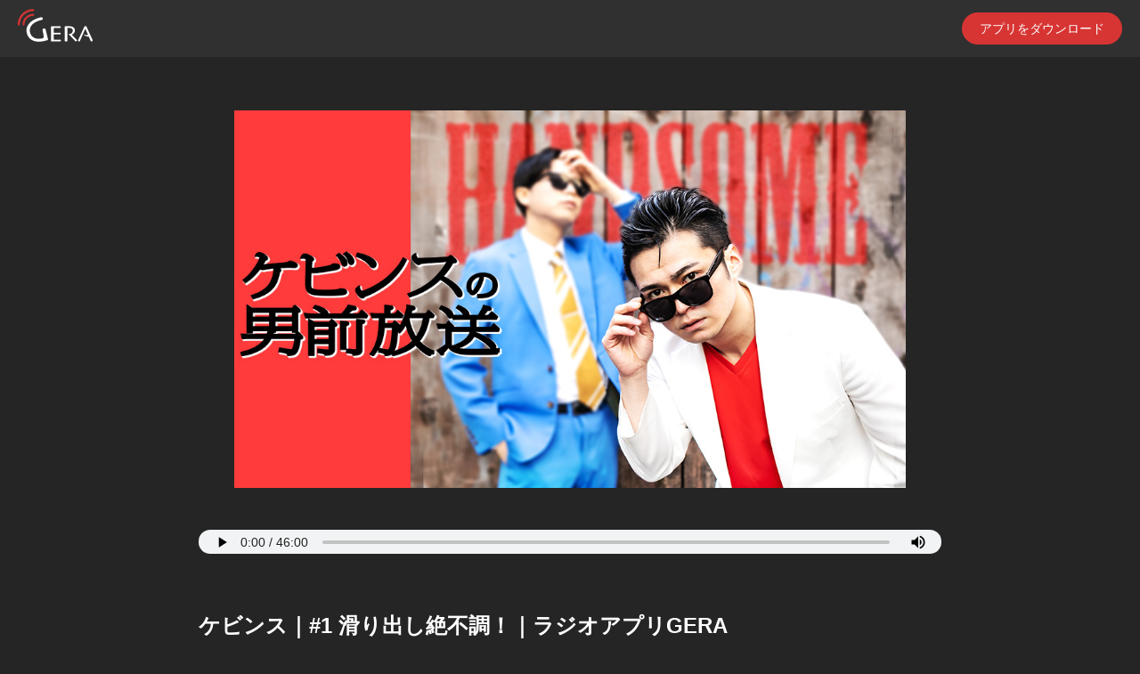

--- FILE ---
content_type: text/html; charset=utf-8
request_url: https://web-p4ofsbu2ma-an.a.run.app/episode/H5ByUd8Wfpiz60JCawhC
body_size: 6220
content:
<!DOCTYPE html>
<html lang="ja">

<head>
	<meta charset="UTF-8">
	<meta name="viewport" content="width=device-width, initial-scale=1.0">
	<meta name="apple-itunes-app" content="app-id=1501666810">
	<title>GERA</title>
	<link rel="stylesheet" href="/assets/css/site.css">
	<meta property="og:url" content="https://web-p4ofsbu2ma-an.a.run.app/episode/H5ByUd8Wfpiz60JCawhC" />
	<meta property="og:type" content="website" />
	<meta property="og:title" content="ケビンス｜#1 滑り出し絶不調！｜ラジオアプリGERA" />
	<meta property="og:description" content="記念すべき特番初回放送！
しかし、コンボイさんの表情がだんだん曇っていき…。
メールは「kevins@gera.fan」まで！" />
	<meta property="og:site_name" content="GERA-ラジオアプリ｜今話題のお笑い芸人ラジオが無料で聴き放題！" />
	<meta property="og:image" content="https://firebasestorage.googleapis.com/v0/b/gera-prd.appspot.com/o/channel-images%2FWYWCTqE3oMpzdPrko0Jm%2Fshare.jpeg?alt=media" />
	<meta name="twitter:card" content="summary_large_image" />
	<meta name="twitter:site" content="@radio_gera" />
	<meta name="twitter:title" content="ケビンス｜#1 滑り出し絶不調！｜ラジオアプリGERA" />
	<meta property="fb:app_id" content="200420397733134" />
	<link rel="icon" href="/assets/favicon.ico">
</head>
<body>
	<script src="https://www.gstatic.com/firebasejs/8.2.3/firebase-app.js"></script>
	<script src="https://www.gstatic.com/firebasejs/8.2.3/firebase-analytics.js"></script>
<header class="float-nav-wrapper">
	<nav class="nav">
		<div class="navi-logo">
			<a href="https://gera.fan/external">
				<picture>
					<source type="image/webp" srcset="/assets/img/logo.webp">
					<img src="/assets/img/logo.png" alt="GERA">
				</picture>
			</a>
		</div>
		<div class="navi-links">
			<a href="https://app.adjust.com/m5c7o4r?redirect=https%3A%2F%2Fst.gera.fan%2Fdownload%2F" class="btn btn-download" id="topDownload">アプリをダウンロード</a>
		</div>
	</nav>
</header>

<main>
	<div class="episode-thumbnail">
		<img src="https://firebasestorage.googleapis.com/v0/b/gera-prd.appspot.com/o/channel-images%2FWYWCTqE3oMpzdPrko0Jm%2Fshare.jpeg?alt=media" alt="Episode">
	</div>
	<audio controls controlslist="nodownload" class="episode-player" src="https://prd.gera-storage.com/episode-audios%2FH5ByUd8Wfpiz60JCawhC%2F1677204999341_49631206-1676-48c7-bcb0-ef692c141d5d.mp3" id="radio">
		Your browser does not support the <code>audio</code> element.
	</audio>
	<div class="episode-title">ケビンス｜#1 滑り出し絶不調！｜ラジオアプリGERA</div>
	<div class="episode-pub-date">2023/02/24</div>
	<div class="episode-details">記念すべき特番初回放送！
しかし、コンボイさんの表情がだんだん曇っていき…。
メールは「kevins@gera.fan」まで！</div>
    
	<div class="recommend-box">
		<div class="box-title">パーソナリティを応援しよう</div>
		<div class="box-details">アプリで20〜30秒の応援動画を見るとパーソナリティを直接応援することができます。</div>
		<div>
			<a href="https://app.adjust.com/3ocd9je?redirect=https%3A%2F%2Fst.gera.fan%2Fdownload" class="btn btn-download" id="supportBtn">今すぐアプリで応援する</a>
		</div>
	</div>

	
	<div class="section-title">おすすめエピソード</div>
	<div class="recommend-episode-list">
        
	</div>

    
	<div class="recommend-box">
		<div class="box-title">GERAアプリにて毎週好評配信中</div>
		<div class="box-details">アプリでは今話題のパーソナリティのオリジナル番組を無制限で聞くことができます。</div>
		<div>
			<a href="https://app.adjust.com/uxt4saj?redirect=https%3A%2F%2Fst.gera.fan%2Fdownload" class="btn btn-download" id="listenAnotherBtn">他のエピソードを聴いてみる</a>
		</div>
	</div>

</main>

<footer>
	<div class="app-store-list">
		<div>
			<div class="app-store-description">
				<div>話題の人気芸人ラジオ番組多数！<br/>ダウンロードはこちらから</div>
			</div>
			<div class="app-store-links">
				<div class="app-store-link">
					<a href="https://app.adjust.com/m5c7o4r?redirect=https%3A%2F%2Fst.gera.fan%2Fdownload%2F" id="bottomiOS">
						<picture>
							<source type="image/webp" srcset="/assets/img/apple_store.webp">
							<img src="/assets/img/apple_store.png" alt="App Store">
						</picture>
					</a>
				</div>
				<div class="app-store-link">
					<a href="https://app.adjust.com/m5c7o4r?redirect=https%3A%2F%2Fst.gera.fan%2Fdownload%2F" id="bottomAndroid">
						<picture>
							<source type="image/webp" srcset="/assets/img/play_store.webp">
							<img src="/assets/img/play_store.png" alt="Google Play">
						</picture>
					</a>
				</div>
				<div class="app-store-qr">
					<picture>
						<source type="image/webp" srcset="/assets/img/qr_download_episode.webp">
						<img src="/assets/img/qr_download_episode.png" alt="https://app.adjust.com/x682bup?redirect=https%3A%2F%2Fst.gera.fan%2Fdownload">
					</picture>
				</div>
			</div>
		</div>
	</div>
	<div class="footer-links">
		<div class="container">
			<ul>
				<li><a href="https://twitter.com/radio_gera">GERA公式twitter</a></li>
				<li><a href="https://geraradio.shop/">GERA SHOP</a></li>
				<li><a href="https://www.fancs.com/company">会社概要</a></li>
				<li><a href="https://www.fancs.com/privacy">プライバシーポリシー</a></li>
				<li><a href="https://gera.fan/terms">利用規約</a></li>
			</ul>
		</div>
	</div>
	<div class="copyright">
		<div class="container">Copyright(c) FAN Communications, Inc. All Rights Reserved</div>
	</div>
</footer>
<script>
	var firebaseConfig = {
		apiKey: "AIzaSyAjRJxmFK1mfDIdAYK-s-QAPE09Cy9KyK0",
		projectId: "gera-prd",
		messagingSenderId : "gera-prd",
		appId: "1:119606921249:web:2d0e499bba71240f81fb60",
		measurementId: "G-9DKVWFTX82",
	};

	const chName = "ケビンスの男前放送";
	const epTitle = "ケビンス｜#1 滑り出し絶不調！｜ラジオアプリGERA";
	const playCountEvent = "episode_play_count";
	const currentTime =  0 ;
</script>
<script type="text/javascript" src="/assets/javascript/google_analytics.js"></script>
</body>

</html>


--- FILE ---
content_type: text/css; charset=utf-8
request_url: https://web-p4ofsbu2ma-an.a.run.app/assets/css/site.css
body_size: 5889
content:
html, body {
	height: 100%;
}

body {
	background-color: #252525;
	margin: 0;
	font-family: "Helvetica Neue", Arial, "Hiragino Kaku Gothic ProN", "Hiragino Sans", Meiryo, sans-serif;
	font-size: 16px;
	line-height: 150%;
	font-weight: 400;
	color: #ffffff;
	display: flex;
	flex-direction: column;
}

header, footer, main, nav {
	display: block;
}

ul {
	padding:0;
}

.float-nav-wrapper {
	position: fixed;
	width: 100%;
	z-index: 99;
}

.nav {
	height: 64px;
	padding: 0 20px;
	background: #303030;

	display: flex;
	align-items: center;
}

.navi-logo img {
	height: 37px;
}

.navi-links {
	margin-left: auto;
}

main {
	max-width: 834px;
	margin: 0 auto;
	padding: 124px 20px;
	flex-shrink: 0 !important;
}

.episode-player, .clip-player {
	width: 100%;
	height: 27px;
}

.episode-thumbnail, .clip-thumbnail {
	padding: 0 40px 40px 40px;
}

.episode-thumbnail > img, .clip-thumbnail > img {
	max-width: 100%;
	max-height: 100%;
	object-fit: contain;
}

.episode-title, .clip-title {
	font-size: 24px;
	font-weight: bold;
	line-height: 28px;
	margin-top: 60px;
}

.section-title {
	font-size: 20px;
	font-weight: bold;
	line-height: 28px;
	margin-top: 60px;
}

.episode-pub-date, .clip-pub-date {
	font-size: 14px;
	color: #ccc;
	line-height: 16px;
	margin-top: 10px;
}

.episode-details, .clip-details {
	font-size: 16px;
	color: #ccc;
	line-height: 150%;
	margin-top: 28px;
	margin-bottom: 28px;
}

footer {
	margin-top: auto;
}

footer > * {
	width: 100%;
}

.btn {
	font-size: 14px;
	border-radius: 37px;
	padding: 10px 20px;
	text-decoration: none;
}

.btn-download {
	color: #ffffff;
	background-color: #D73533;
}

.btn-download:hover {
	color: #ffffff;
	background-color: #f57b79;
}

.app-store-list {
	background-color: #D73533;
	overflow: hidden;
	position: relative;
	background-image: url("/assets/img/phones.png");
	background-position: right center;
	background-size: 50%;
	background-position-y: 35%;
	background-repeat: no-repeat;
}

.app-store-list > div {
	max-width: 874px;
	height: 201px;
	display: flex;
	align-items: stretch;
	margin: 0 auto;
}

.app-store-description {
	display: flex;
	align-items: center;
	justify-content: center;
	text-align: center;
	font-weight: bold;
	font-size: 18px;
	line-height: 26px;
	margin: 0 auto;
	padding-left: 10px;
}

.app-store-links {
	display: flex;
	justify-content: center;
	align-items: center;
	margin: 0 auto;
	padding: 0 10px;
}

.app-store-link {
	display: none;
	border-radius: 12px;
	overflow: hidden;
}

.app-store-qr {
	height: 80%;
	display: block;
	overflow: hidden;
}

.app-store-qr img {
	height: 100%;
	width: auto;
	object-fit: contain;
}

.app-store-link + .app-store-link {
	margin-left: 10px;
}

.footer-links ul, .footer-links li {
	list-style: none;
}

.footer-links {
	height: 100px;
	background: rgba(255, 255, 255, 0.2);
	display: flex;
	align-items: center;
	text-align: center;
}

.footer-links li {
	display: inline-block;
	margin: 0 1px;
}

.footer-links li:after {
	content: "/";
	display: inline-block;
	margin-left: 4px;
	color: #c4c4c4;
}

.footer-links li:last-child:after {
	content: "";
}

.footer-links a {
	color: #c4c4c4;
	text-decoration: none;
	line-height: normal;
}

.copyright {
	color: #C4C4C4;
	height: 100px;
	text-align: center;
	display: flex;
	align-items: center;
}

.container {
	width: 100%;
	margin: 0 20px;
}

.recommend-box {
	display: flex;
	flex-direction: column;
	justify-content: center;
	align-items: center;
	text-align: center;
	padding: 30px 20px;
	background: linear-gradient(180deg, rgba(255, 255, 255, 0.05) 0%, rgba(255, 255, 255, 0) 100%), linear-gradient(0deg, rgba(255, 255, 255, 0.1), rgba(255, 255, 255, 0.1));
	border-radius: 6px;
}

.box-title {
	font-size: 18px;
	font-weight: bold;
	margin-bottom: 10px;
}

.box-details {
	font-size: 16px;
	margin-bottom: 20px;
}

.recommend-box .btn {
	padding: 10px 40px;
}

.recommend-episode-list {
	padding-bottom: 20px;
}

.recommend-episode-item {
	display: flex;
	flex-wrap: nowrap;
	justify-content: space-between;
	justify-content: center;
	align-items: center;
	margin: 20px 0 20px 0;
	padding-bottom: 20px;
	border-bottom: 1px solid #323232;
}

.recommend-episode-item a {
	text-decoration: none;
	color: #ffffff;
}

.recommend-episode-thumbnail {
	position: relative;
}

.recommend-episode-thumbnail img {
	display: block;
	margin: 0 auto;
	margin-right: 20px;
	max-width: 120px;
}

.recommend-episode-thumbnail a:before {
	position: absolute;
	content: "";
	display: block;
	top: 50%;
	left: 50%;
	transform: translate(-70%, -50%);
	border-radius: 50%;
	width: 45px;
	height: 45px;
	background-color: #00000063;
}

.recommend-episode-thumbnail a:after {
	position: absolute;
	content: "";
	display: block;
	top: 50%;
	left: 50%;
	transform: translate(-95%, -50%);
	border-style: solid;
	border-color: transparent transparent transparent #ffffff;
	border-width: 9px 0 9px 15px;
}

.recommend-episode-details {
	width: 100%;
}

.recommend-episode-title {
	font-weight: bold;
	font-size: 18px;
	line-height: 21px;
	margin-bottom: 6px;
}

.reference-title {
	font-size: 14px;
	line-height: 16px;
	color: #DADADA;
}

@media screen and (max-width: 768px) {
	.episode-thumbnail, .clip-thumbnail {
		padding: 0 0 20px 0;
	}

	.app-store-description, .app-store-links {
		width: 100%;
	}

	.app-store-description {
		margin-top: 10px;
		margin-bottom: 10px;
		text-shadow: 0 0 10px #00000080;
	}

	.app-store-list {
		background-image: url("/assets/img/phones_sp.png");
		background-size: 40%;
	}

	.app-store-list > div {
		flex-direction: column;
		align-items: center;
		justify-content: center;
		height: 129px;
	}

	.app-store-links {
		justify-content: center;
	}

	.app-store-link img {
		height: 50px;
	}

	.episode-title, .clip-title {
		margin-top: 20px;
	}

	.app-store-qr {
		display: none;
	}

	.app-store-link {
		display: block;
	}

	.recommend-episode-thumbnail img {
		max-width: 100px;
	}
}

@media screen and (max-width: 576px) {
	body {
		min-width: auto;
	}

	main {
		padding: 84px 20px 40px 20px;
	}

	.app-store-list {
		background-size: 70%;
	}
}


--- FILE ---
content_type: text/javascript; charset=utf-8
request_url: https://web-p4ofsbu2ma-an.a.run.app/assets/javascript/google_analytics.js
body_size: 3369
content:
const player = document.getElementById('radio');
const topBanner = document.getElementById('topDownload');
const btmiOS = document.getElementById('bottomiOS');
const btmAnd = document.getElementById('bottomAndroid');
const supportBtn = document.getElementById('supportBtn');
const listenAnotherBtn = document.getElementById('listenAnotherBtn');
const recommendEpisodeThumbnails = document.querySelectorAll(".recommend-episode-thumbnail a");
const recommendEpisodeDetails = document.querySelectorAll(".recommend-episode-details a");

const contextAction = function(e) {
	e.preventDefault();
	return false;
};

let playCount = 0;
let tId = 0;

const countUpTimer = function() {
	playCount++;
	if (playCount > 20) {
		clearInterval(tId);
		firebase.analytics().logEvent('play_count', { channel_name: chName, episode_name: epTitle });
		firebase
			.analytics()
			.logEvent('channel_play_count', { channel_name: chName, episode_name: epTitle });
		firebase.analytics().logEvent(playCountEvent, { channel_name: chName, episode_name: epTitle });
	}
};
const radioPlay = function() {
	tId = setInterval(countUpTimer, 500);
};
const radioStop = function() {
	clearInterval(tId);
};
const radioEnd = function() {
	clearInterval(tId);
};
const radioPause = function() {
	clearInterval(tId);
};

const topClick = function() {
	firebase.analytics().logEvent('web_app_dl', { channel_name: chName, episode_name: epTitle });
};
const btmiOSClick = function() {
	firebase.analytics().logEvent('web_app_dl_iOS', { channel_name: chName, episode_name: epTitle });
};
const btmAndClick = function() {
	firebase
		.analytics()
		.logEvent('web_app_dl_Android', { channel_name: chName, episode_name: epTitle });
};
const supportAndRecommendClick = function(event) {
	firebase
		.analytics()
		.logEvent(this.gAEvent, { channel_name: chName, episode_name: epTitle });
};
const recommendEpisodeClick = function (event) {
	firebase
		.analytics()
		.logEvent(
			'web_recommend_tap',
			{
				recommend_rank: this.recommendIndex + 1,
				channel_name: event.currentTarget.getAttribute('data-ch-name'),
				episode_name: event.currentTarget.getAttribute('data-ep-name'),
				episode_id: event.currentTarget.getAttribute('data-ep-id')
			}
		);
};

function addEventListenerToRecommendEpisode(recommendEpisodeElements) {
	recommendEpisodeElements.forEach((e, index) => {
		e.addEventListener('click', { recommendIndex: index, handleEvent: recommendEpisodeClick });
	})
}

if (player) {
	player.currentTime = currentTime || 0;
	player.addEventListener('contextmenu', contextAction);
	player.addEventListener('play', radioPlay);
	player.addEventListener('stop', radioStop);
	player.addEventListener('end', radioEnd);
	player.addEventListener('pause', radioPause);
}

if (recommendEpisodeThumbnails.length !== 0) {
	addEventListenerToRecommendEpisode(recommendEpisodeThumbnails);
}

if (recommendEpisodeDetails.length !== 0) {
	addEventListenerToRecommendEpisode(recommendEpisodeDetails);
}

topBanner.addEventListener('click', topClick);
btmiOS.addEventListener('click', btmiOSClick);
btmAnd.addEventListener('click', btmAndClick);
supportBtn.addEventListener('click', { gAEvent: 'web_support_app_dl', handleEvent: supportAndRecommendClick });
if (listenAnotherBtn) {
	listenAnotherBtn.addEventListener('click', { gAEvent: 'web_recommend_app_dl', handleEvent: supportAndRecommendClick });
}

// Initialize Firebase
firebase.initializeApp(firebaseConfig);
firebase.analytics();
firebase.analytics().logEvent('web_pageview', { channel_name: chName, episode_name: epTitle });
